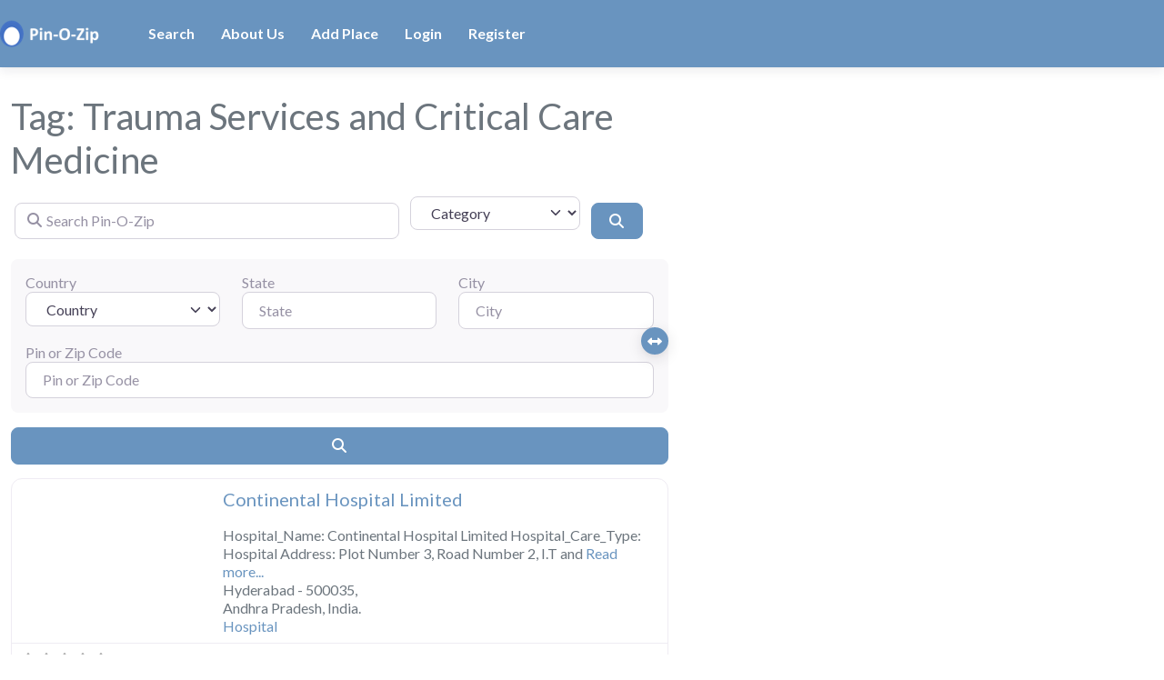

--- FILE ---
content_type: text/html; charset=utf-8
request_url: https://www.google.com/recaptcha/api2/aframe
body_size: 260
content:
<!DOCTYPE HTML><html><head><meta http-equiv="content-type" content="text/html; charset=UTF-8"></head><body><script nonce="URfvBDKzE2-giWV3gYKAcw">/** Anti-fraud and anti-abuse applications only. See google.com/recaptcha */ try{var clients={'sodar':'https://pagead2.googlesyndication.com/pagead/sodar?'};window.addEventListener("message",function(a){try{if(a.source===window.parent){var b=JSON.parse(a.data);var c=clients[b['id']];if(c){var d=document.createElement('img');d.src=c+b['params']+'&rc='+(localStorage.getItem("rc::a")?sessionStorage.getItem("rc::b"):"");window.document.body.appendChild(d);sessionStorage.setItem("rc::e",parseInt(sessionStorage.getItem("rc::e")||0)+1);localStorage.setItem("rc::h",'1768593761732');}}}catch(b){}});window.parent.postMessage("_grecaptcha_ready", "*");}catch(b){}</script></body></html>

--- FILE ---
content_type: application/javascript; charset=utf-8
request_url: https://fundingchoicesmessages.google.com/f/AGSKWxWiu28k39e-NkQ8cenSC2rJj_f07A1QDff1wvaXyQxTYzQZvCzMiAPzGEti7jKtiZvuAPgzH3hRlIPsFL3WOJxAuJYUGcNbDdbb9aO5idko6Cy1oZMibt2qkNkrbbfYMYLFfV-fiuIAA6HpOvhpSzqtrybCw4UxsZA4JsCd7mO9ay3fCNFzYsLYdUpr/_/aimatch_ad_/adratio./header_ads__ads_framework./ads/interstitial.
body_size: -1292
content:
window['bc8ed7ea-f188-4062-a8f6-c4646c2374b1'] = true;